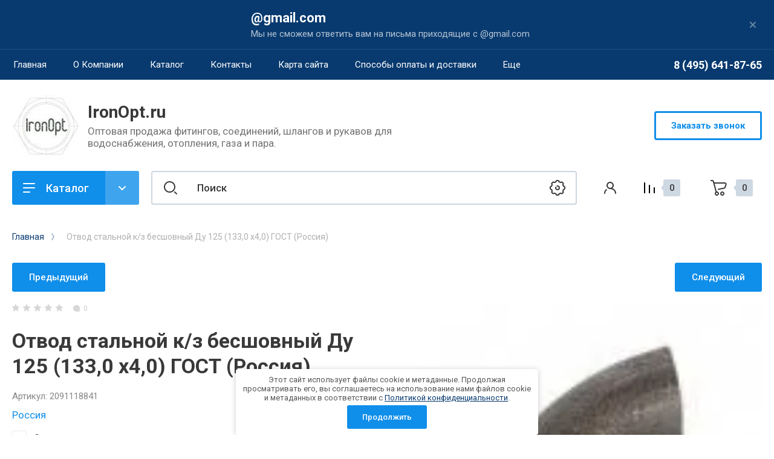

--- FILE ---
content_type: text/html; charset=utf-8
request_url: https://ironopt.ru/glavnaya/cart?products_only=1
body_size: 173
content:

	
	
				
				

	<p>Корзина пуста<br><br><a class="shop2-btn" href="/glavnaya">Перейти на главную магазина</a></p>
	<br>

	




--- FILE ---
content_type: text/javascript
request_url: https://counter.megagroup.ru/7b7b4f42d7f1ccf339e3adab89232cc8.js?r=&s=1280*720*24&u=https%3A%2F%2Fironopt.ru%2Fotvod-k-z-besshovnyy-du-125-133-0-kh4-0-rossiya&t=%D0%9E%D1%82%D0%B2%D0%BE%D0%B4%20%D1%81%D1%82%D0%B0%D0%BB%D1%8C%D0%BD%D0%BE%D0%B9%20%D0%BA%2F%D0%B7%20%D0%B1%D0%B5%D1%81%D1%88%D0%BE%D0%B2%D0%BD%D1%8B%D0%B9%20%D0%94%D1%83%20125%20(133%2C0%20%D1%854%2C0)%20%D0%93%D0%9E%D0%A1%D0%A2%20(%D0%A0%D0%BE%D1%81%D1%81%D0%B8%D1%8F)&fv=0,0&en=1&rld=0&fr=0&callback=_sntnl1768928731899&1768928731899
body_size: 85
content:
//:1
_sntnl1768928731899({date:"Tue, 20 Jan 2026 17:05:32 GMT", res:"1"})

--- FILE ---
content_type: application/javascript
request_url: https://ironopt.ru/t/v2322/images/js/site_addons.js
body_size: 12
content:
$(document).ready(function(){
    $(".new-header .new-top-panel").sticky({topSpacing:0});
});